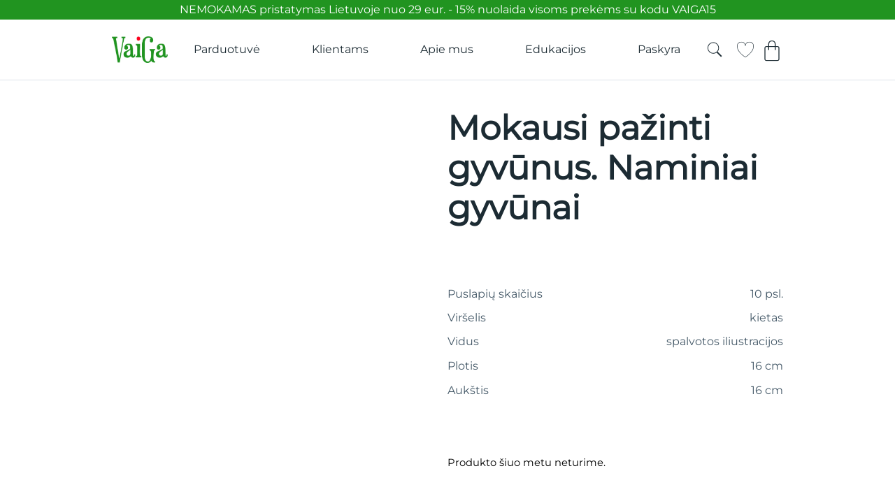

--- FILE ---
content_type: text/css
request_url: https://vaiga.lt/wp-content/uploads/elementor/css/post-33171.css?ver=1766454322
body_size: 1412
content:
.elementor-33171 .elementor-element.elementor-element-130cb062{--display:flex;--flex-direction:row;--container-widget-width:initial;--container-widget-height:100%;--container-widget-flex-grow:1;--container-widget-align-self:stretch;--flex-wrap-mobile:wrap;--gap:20px 20px;--row-gap:20px;--column-gap:20px;}.elementor-33171 .elementor-element.elementor-element-7a41aac5{--display:flex;--flex-direction:column;--container-widget-width:100%;--container-widget-height:initial;--container-widget-flex-grow:0;--container-widget-align-self:initial;--flex-wrap-mobile:wrap;--gap:0px 0px;--row-gap:0px;--column-gap:0px;}.woocommerce .elementor-33171 .elementor-element.elementor-element-6b9ffe29 .woocommerce-product-gallery__trigger + .woocommerce-product-gallery__wrapper,
					.woocommerce .elementor-33171 .elementor-element.elementor-element-6b9ffe29 .flex-viewport{border-radius:1.25rem 1.25rem 1.25rem 1.25rem;}.elementor-33171 .elementor-element.elementor-element-6d75fae6{--display:flex;--position:absolute;--gap:0px 0px;--row-gap:0px;--column-gap:0px;top:1px;}.elementor-33171 .elementor-element.elementor-element-716acef1{--display:flex;--flex-direction:column;--container-widget-width:100%;--container-widget-height:initial;--container-widget-flex-grow:0;--container-widget-align-self:initial;--flex-wrap-mobile:wrap;--gap:0px 0px;--row-gap:0px;--column-gap:0px;}.elementor-widget-woocommerce-product-title .elementor-heading-title{font-family:var( --e-global-typography-primary-font-family );font-weight:var( --e-global-typography-primary-font-weight );color:var( --e-global-color-primary );}.elementor-33171 .elementor-element.elementor-element-457d822c .elementor-heading-title{font-family:var( --e-global-typography-80abd15-font-family );font-size:var( --e-global-typography-80abd15-font-size );font-weight:var( --e-global-typography-80abd15-font-weight );line-height:var( --e-global-typography-80abd15-line-height );color:var( --e-global-color-text );}.woocommerce .elementor-widget-woocommerce-product-price .price{color:var( --e-global-color-primary );font-family:var( --e-global-typography-primary-font-family );font-weight:var( --e-global-typography-primary-font-weight );}.woocommerce .elementor-33171 .elementor-element.elementor-element-34675422 .price{color:var( --e-global-color-accent );font-family:var( --e-global-typography-7e72456-font-family );font-size:var( --e-global-typography-7e72456-font-size );font-weight:var( --e-global-typography-7e72456-font-weight );line-height:var( --e-global-typography-7e72456-line-height );}.elementor-33171 .elementor-element.elementor-element-1d327340 > .elementor-widget-container{margin:0px 0px 0px 0px;padding:0px 0px 0px 0px;}.woocommerce .elementor-33171 .elementor-element.elementor-element-1d327340 .woocommerce-product-details__short-description{color:var( --e-global-color-secondary );font-family:var( --e-global-typography-text-font-family );font-size:var( --e-global-typography-text-font-size );font-weight:var( --e-global-typography-text-font-weight );line-height:var( --e-global-typography-text-line-height );}.elementor-widget-woocommerce-product-add-to-cart .added_to_cart{font-family:var( --e-global-typography-accent-font-family );font-size:var( --e-global-typography-accent-font-size );font-weight:var( --e-global-typography-accent-font-weight );line-height:var( --e-global-typography-accent-line-height );}.elementor-33171 .elementor-element.elementor-element-29282c53 .cart button, .elementor-33171 .elementor-element.elementor-element-29282c53 .cart .button{border-radius:90px 90px 90px 90px;padding:12px 24px 12px 24px;background-color:var( --e-global-color-accent );transition:all 0.2s;}.elementor-33171 .elementor-element.elementor-element-29282c53 .cart button:hover, .elementor-33171 .elementor-element.elementor-element-29282c53 .cart .button:hover{background-color:var( --e-global-color-b593400 );}.elementor-33171 .elementor-element.elementor-element-29282c53{--view-cart-spacing:0px;}.elementor-33171 .elementor-element.elementor-element-29282c53 .quantity .qty{transition:all 0.2s;}.woocommerce .elementor-33171 .elementor-element.elementor-element-29282c53 form.cart table.variations label{color:var( --e-global-color-text );}.woocommerce .elementor-33171 .elementor-element.elementor-element-29282c53 form.cart table.variations td.value select{color:var( --e-global-color-secondary );}.elementor-widget-woocommerce-product-meta .product_meta .detail-container:not(:last-child):after{border-color:var( --e-global-color-text );}.elementor-33171 .elementor-element.elementor-element-188136ee .product_meta .detail-container:not(:last-child):after{content:"";border-color:var( --e-global-color-3bc11f7 );}.elementor-33171 .elementor-element.elementor-element-188136ee:not(.elementor-woo-meta--view-inline) .product_meta .detail-container:not(:last-child):after{border-top-style:dotted;border-top-width:1px;margin-bottom:calc(-1px/2);}.elementor-33171 .elementor-element.elementor-element-188136ee.elementor-woo-meta--view-inline .product_meta .detail-container:not(:last-child):after{border-left-style:dotted;border-left-width:1px;}.elementor-33171 .elementor-element.elementor-element-188136ee{font-family:"Montserrat";font-weight:400;line-height:180%;color:var( --e-global-color-secondary );}.elementor-33171 .elementor-element.elementor-element-188136ee a{font-family:var( --e-global-typography-text-font-family );font-size:var( --e-global-typography-text-font-size );font-weight:var( --e-global-typography-text-font-weight );line-height:var( --e-global-typography-text-line-height );color:var( --e-global-color-accent );}.elementor-33171 .elementor-element.elementor-element-501dc563{--display:flex;--flex-direction:column;--container-widget-width:100%;--container-widget-height:initial;--container-widget-flex-grow:0;--container-widget-align-self:initial;--flex-wrap-mobile:wrap;}.elementor-33171 .elementor-element.elementor-element-2aa904c5{--display:flex;--flex-direction:column;--container-widget-width:100%;--container-widget-height:initial;--container-widget-flex-grow:0;--container-widget-align-self:initial;--flex-wrap-mobile:wrap;}.elementor-widget-heading .elementor-heading-title{font-family:var( --e-global-typography-primary-font-family );font-weight:var( --e-global-typography-primary-font-weight );color:var( --e-global-color-primary );}.elementor-33171 .elementor-element.elementor-element-119c540a > .elementor-widget-container{border-style:none;}.elementor-33171 .elementor-element.elementor-element-119c540a .elementor-heading-title{font-family:var( --e-global-typography-f07b697-font-family );font-size:var( --e-global-typography-f07b697-font-size );font-weight:var( --e-global-typography-f07b697-font-weight );line-height:var( --e-global-typography-f07b697-line-height );color:var( --e-global-color-text );}.elementor-widget-theme-post-content{color:var( --e-global-color-text );font-family:var( --e-global-typography-text-font-family );font-size:var( --e-global-typography-text-font-size );font-weight:var( --e-global-typography-text-font-weight );line-height:var( --e-global-typography-text-line-height );}.elementor-33171 .elementor-element.elementor-element-4f6a9d14 > .elementor-widget-container{border-style:none;}.elementor-33171 .elementor-element.elementor-element-4f6a9d14 .elementor-heading-title{font-family:var( --e-global-typography-f7d42d9-font-family );font-size:var( --e-global-typography-f7d42d9-font-size );font-weight:var( --e-global-typography-f7d42d9-font-weight );line-height:var( --e-global-typography-f7d42d9-line-height );color:var( --e-global-color-text );}.elementor-33171 .elementor-element.elementor-element-88cf73c{--swiper-slides-to-display:3;--swiper-slides-gap:10px;}@media(max-width:1366px){.elementor-33171 .elementor-element.elementor-element-6d75fae6.e-con{--align-self:flex-start;}.elementor-33171 .elementor-element.elementor-element-4094dfd2.elementor-element{--align-self:flex-start;}.elementor-33171 .elementor-element.elementor-element-3f42bbd7.elementor-element{--align-self:flex-start;}.elementor-33171 .elementor-element.elementor-element-5cd66794.elementor-element{--align-self:flex-start;}.elementor-33171 .elementor-element.elementor-element-457d822c .elementor-heading-title{font-size:var( --e-global-typography-80abd15-font-size );line-height:var( --e-global-typography-80abd15-line-height );}.woocommerce .elementor-33171 .elementor-element.elementor-element-34675422 .price{font-size:var( --e-global-typography-7e72456-font-size );line-height:var( --e-global-typography-7e72456-line-height );}.woocommerce .elementor-33171 .elementor-element.elementor-element-1d327340 .woocommerce-product-details__short-description{font-size:var( --e-global-typography-text-font-size );line-height:var( --e-global-typography-text-line-height );}.elementor-widget-woocommerce-product-add-to-cart .added_to_cart{font-size:var( --e-global-typography-accent-font-size );line-height:var( --e-global-typography-accent-line-height );}.elementor-33171 .elementor-element.elementor-element-188136ee a{font-size:var( --e-global-typography-text-font-size );line-height:var( --e-global-typography-text-line-height );}.elementor-33171 .elementor-element.elementor-element-119c540a .elementor-heading-title{font-size:var( --e-global-typography-f07b697-font-size );line-height:var( --e-global-typography-f07b697-line-height );}.elementor-widget-theme-post-content{font-size:var( --e-global-typography-text-font-size );line-height:var( --e-global-typography-text-line-height );}.elementor-33171 .elementor-element.elementor-element-4f6a9d14 .elementor-heading-title{font-size:var( --e-global-typography-f7d42d9-font-size );line-height:var( --e-global-typography-f7d42d9-line-height );}.elementor-33171 .elementor-element.elementor-element-88cf73c{--swiper-slides-to-display:3;}}@media(max-width:1200px){.elementor-33171 .elementor-element.elementor-element-88cf73c{--swiper-slides-to-display:3;}}@media(max-width:1024px){.elementor-33171 .elementor-element.elementor-element-457d822c .elementor-heading-title{font-size:var( --e-global-typography-80abd15-font-size );line-height:var( --e-global-typography-80abd15-line-height );}.woocommerce .elementor-33171 .elementor-element.elementor-element-34675422 .price{font-size:var( --e-global-typography-7e72456-font-size );line-height:var( --e-global-typography-7e72456-line-height );}.woocommerce .elementor-33171 .elementor-element.elementor-element-1d327340 .woocommerce-product-details__short-description{font-size:var( --e-global-typography-text-font-size );line-height:var( --e-global-typography-text-line-height );}.elementor-widget-woocommerce-product-add-to-cart .added_to_cart{font-size:var( --e-global-typography-accent-font-size );line-height:var( --e-global-typography-accent-line-height );}.elementor-33171 .elementor-element.elementor-element-188136ee a{font-size:var( --e-global-typography-text-font-size );line-height:var( --e-global-typography-text-line-height );}.elementor-33171 .elementor-element.elementor-element-119c540a .elementor-heading-title{font-size:var( --e-global-typography-f07b697-font-size );line-height:var( --e-global-typography-f07b697-line-height );}.elementor-widget-theme-post-content{font-size:var( --e-global-typography-text-font-size );line-height:var( --e-global-typography-text-line-height );}.elementor-33171 .elementor-element.elementor-element-4f6a9d14 .elementor-heading-title{font-size:var( --e-global-typography-f7d42d9-font-size );line-height:var( --e-global-typography-f7d42d9-line-height );}.elementor-33171 .elementor-element.elementor-element-88cf73c{--swiper-slides-to-display:2;}}@media(max-width:880px){.elementor-33171 .elementor-element.elementor-element-88cf73c{--swiper-slides-to-display:2;}}@media(max-width:767px){.elementor-33171 .elementor-element.elementor-element-457d822c .elementor-heading-title{font-size:var( --e-global-typography-80abd15-font-size );line-height:var( --e-global-typography-80abd15-line-height );}.woocommerce .elementor-33171 .elementor-element.elementor-element-34675422 .price{font-size:var( --e-global-typography-7e72456-font-size );line-height:var( --e-global-typography-7e72456-line-height );}.woocommerce .elementor-33171 .elementor-element.elementor-element-1d327340 .woocommerce-product-details__short-description{font-size:var( --e-global-typography-text-font-size );line-height:var( --e-global-typography-text-line-height );}.elementor-widget-woocommerce-product-add-to-cart .added_to_cart{font-size:var( --e-global-typography-accent-font-size );line-height:var( --e-global-typography-accent-line-height );}.elementor-33171 .elementor-element.elementor-element-188136ee a{font-size:var( --e-global-typography-text-font-size );line-height:var( --e-global-typography-text-line-height );}.elementor-33171 .elementor-element.elementor-element-119c540a .elementor-heading-title{font-size:var( --e-global-typography-f07b697-font-size );line-height:var( --e-global-typography-f07b697-line-height );}.elementor-widget-theme-post-content{font-size:var( --e-global-typography-text-font-size );line-height:var( --e-global-typography-text-line-height );}.elementor-33171 .elementor-element.elementor-element-4f6a9d14 .elementor-heading-title{font-size:var( --e-global-typography-f7d42d9-font-size );line-height:var( --e-global-typography-f7d42d9-line-height );}.elementor-33171 .elementor-element.elementor-element-88cf73c{--swiper-slides-to-display:1;}}@media(min-width:768px){.elementor-33171 .elementor-element.elementor-element-7a41aac5{--width:50%;}.elementor-33171 .elementor-element.elementor-element-716acef1{--width:50%;}.elementor-33171 .elementor-element.elementor-element-2aa904c5{--width:100%;}}/* Start custom CSS for woocommerce-product-short-description, class: .elementor-element-1d327340 */.elementor-33171 .elementor-element.elementor-element-1d327340 table {
    width: 100%;
    tr {
    border-bottom: solid 1px var(--e-global-color-primary );
    
}
td {
    padding:0rem 0;

    }
    td:first-child {
        width: 15rem;
        font-weight: 700;
    }
}/* End custom CSS */
/* Start custom CSS for woocommerce-product-add-to-cart, class: .elementor-element-29282c53 */.elementor-33171 .elementor-element.elementor-element-29282c53 .variable-item  {
    border-radius: 90px !important;
    padding: 18px 10px !important;
}
.elementor-33171 .elementor-element.elementor-element-29282c53 .reset_variations,
.elementor-33171 .elementor-element.elementor-element-29282c53 label,
.elementor-33171 .elementor-element.elementor-element-29282c53 .woocommerce-variation-price {
    display: none !important;
}
.elementor-33171 .elementor-element.elementor-element-29282c53 input {
        border-radius: 90px;
    padding: -5px;
    border: solid 1px gray;
    width: 60px;
}/* End custom CSS */
/* Start Custom Fonts CSS */@font-face {
	font-family: 'Montserrat';
	font-style: normal;
	font-weight: normal;
	font-display: auto;
	src: url('https://vaiga.lt/wp-content/uploads/2024/06/Montserrat-Regular.ttf') format('truetype');
}
/* End Custom Fonts CSS */

--- FILE ---
content_type: text/css
request_url: https://vaiga.lt/wp-content/uploads/elementor/css/post-33354.css?ver=1766454294
body_size: 1124
content:
.elementor-33354 .elementor-element.elementor-element-30c12e88{--display:flex;--justify-content:space-between;--align-items:flex-start;--container-widget-width:calc( ( 1 - var( --container-widget-flex-grow ) ) * 100% );--gap:0px 0px;--row-gap:0px;--column-gap:0px;--margin-top:0px;--margin-bottom:0px;--margin-left:0px;--margin-right:0px;--padding-top:0px;--padding-bottom:0px;--padding-left:0px;--padding-right:0px;}.elementor-33354 .elementor-element.elementor-element-30c12e88.e-con{--flex-grow:1;--flex-shrink:0;}.elementor-widget-icon.elementor-view-stacked .elementor-icon{background-color:var( --e-global-color-primary );}.elementor-widget-icon.elementor-view-framed .elementor-icon, .elementor-widget-icon.elementor-view-default .elementor-icon{color:var( --e-global-color-primary );border-color:var( --e-global-color-primary );}.elementor-widget-icon.elementor-view-framed .elementor-icon, .elementor-widget-icon.elementor-view-default .elementor-icon svg{fill:var( --e-global-color-primary );}.elementor-33354 .elementor-element.elementor-element-7a9edbe1 > .elementor-widget-container{padding:1.7rem 1rem 1.8rem 0rem;border-style:solid;border-width:0px 0px 1px 0px;border-color:var( --e-global-color-3bc11f7 );}.elementor-33354 .elementor-element.elementor-element-7a9edbe1.elementor-element{--align-self:stretch;}.elementor-33354 .elementor-element.elementor-element-7a9edbe1 .elementor-icon-wrapper{text-align:right;}.elementor-33354 .elementor-element.elementor-element-7a9edbe1.elementor-view-stacked .elementor-icon{background-color:var( --e-global-color-text );}.elementor-33354 .elementor-element.elementor-element-7a9edbe1.elementor-view-framed .elementor-icon, .elementor-33354 .elementor-element.elementor-element-7a9edbe1.elementor-view-default .elementor-icon{color:var( --e-global-color-text );border-color:var( --e-global-color-text );}.elementor-33354 .elementor-element.elementor-element-7a9edbe1.elementor-view-framed .elementor-icon, .elementor-33354 .elementor-element.elementor-element-7a9edbe1.elementor-view-default .elementor-icon svg{fill:var( --e-global-color-text );}.elementor-33354 .elementor-element.elementor-element-7a9edbe1 .elementor-icon{font-size:1.5rem;}.elementor-33354 .elementor-element.elementor-element-7a9edbe1 .elementor-icon svg{height:1.5rem;}.elementor-widget-jet-smart-filters-remove-filters .jet-remove-all-filters__button{font-family:var( --e-global-typography-primary-font-family );font-weight:var( --e-global-typography-primary-font-weight );}.elementor-33354 .elementor-element.elementor-element-3603a6fb > .elementor-widget-container{padding:0rem 1rem 1rem 1rem;}.elementor-33354 .elementor-element.elementor-element-3603a6fb .jet-remove-all-filters__button{font-family:var( --e-global-typography-text-font-family );font-size:var( --e-global-typography-text-font-size );font-weight:var( --e-global-typography-text-font-weight );line-height:var( --e-global-typography-text-line-height );color:var( --e-global-color-accent );background-color:var( --e-global-color-f17175b );border-style:none;}.elementor-widget-jet-smart-filters-sorting .apply-filters__button{font-family:var( --e-global-typography-primary-font-family );font-weight:var( --e-global-typography-primary-font-weight );}.elementor-33354 .elementor-element.elementor-element-19b729e.elementor-element{--align-self:stretch;}.elementor-33354 .elementor-element.elementor-element-19b729e .jet-sorting-select{max-width:100%;font-family:var( --e-global-typography-text-font-family );font-size:var( --e-global-typography-text-font-size );font-weight:var( --e-global-typography-text-font-weight );line-height:var( --e-global-typography-text-line-height );color:var( --e-global-color-secondary );border-style:solid;border-width:1px 1px 1px 1px;border-color:var( --e-global-color-3bc11f7 );border-radius:90px 90px 90px 90px;padding:12px 24px 12px 24px;-webkit-appearance:none;}.elementor-33354 .elementor-element.elementor-element-19b729e .jet-sorting-label{font-family:var( --e-global-typography-text-font-family );font-size:var( --e-global-typography-text-font-size );font-weight:var( --e-global-typography-text-font-weight );line-height:var( --e-global-typography-text-line-height );color:var( --e-global-color-secondary );}.elementor-widget-jet-smart-filters-checkboxes .jet-filter-items-moreless__toggle{font-family:var( --e-global-typography-primary-font-family );font-weight:var( --e-global-typography-primary-font-weight );}.elementor-widget-jet-smart-filters-checkboxes .apply-filters__button, .elementor-widget-jet-smart-filters-checkboxes .jet-filter-items-dropdown__apply-button{font-family:var( --e-global-typography-primary-font-family );font-weight:var( --e-global-typography-primary-font-weight );}.elementor-33354 .elementor-element.elementor-element-2d34c6f > .elementor-widget-container{padding:1rem 1rem 1rem 1rem;border-style:none;border-radius:1rem 1rem 1rem 1rem;}.elementor-33354 .elementor-element.elementor-element-2d34c6f.elementor-element{--align-self:stretch;}.elementor-33354 .elementor-element.elementor-element-2d34c6f .jet-checkboxes-list__row{display:block;margin-right:calc(5px/2);margin-left:calc(5px/2);padding-top:calc(10px/2);margin-bottom:calc(10px/2);}.elementor-33354 .elementor-element.elementor-element-2d34c6f .jet-list-tree__children{display:block;margin-right:calc(5px/2);margin-left:calc(5px/2);padding-left:10px;}.elementor-33354 .elementor-element.elementor-element-2d34c6f .jet-checkboxes-list-wrapper{margin-left:calc(-5px/2);margin-right:calc(-5px/2);margin-top:calc(-10px/2);margin-bottom:calc(-10px/2);}.elementor-33354 .elementor-element.elementor-element-2d34c6f .jet-checkboxes-list__decorator{width:16px;height:16px;min-width:16px;min-height:16px;margin-right:5px;}.rtl .elementor-33354 .elementor-element.elementor-element-2d34c6f .jet-checkboxes-list__decorator{margin-left:5px;}.elementor-33354 .elementor-element.elementor-element-2d34c6f .jet-checkboxes-list__checked-icon{font-size:12px;}.elementor-33354 .elementor-element.elementor-element-2d34c6f .jet-collapse-icon{width:20px;height:20px;}.elementor-33354 .elementor-element.elementor-element-2d34c6f .jet-collapse-none{width:20px;height:20px;}.elementor-33354 .elementor-element.elementor-element-2d34c6f .jet-filters-counter{margin-left:initial;padding-left:5px;}.rtl .elementor-33354 .elementor-element.elementor-element-2d34c6f .jet-filters-counter{margin-right:initial;padding-right:5px;}.elementor-33354 .elementor-element.elementor-element-2d34c6f .jet-filter+.jet-filter{margin-top:10px;}.elementor-33354 .elementor-element.elementor-element-2d34c6f .jet-select[data-hierarchical="1"] + .jet-select[data-hierarchical="1"]{margin-top:10px;}.elementor-33354 .elementor-element.elementor-element-62c610e0 > .elementor-widget-container{padding:1rem 1rem 1rem 1rem;border-style:none;border-radius:1rem 1rem 1rem 1rem;}.elementor-33354 .elementor-element.elementor-element-62c610e0.elementor-element{--align-self:stretch;}.elementor-33354 .elementor-element.elementor-element-62c610e0 .jet-checkboxes-list__row{display:block;margin-right:calc(5px/2);margin-left:calc(5px/2);padding-top:calc(10px/2);margin-bottom:calc(10px/2);}.elementor-33354 .elementor-element.elementor-element-62c610e0 .jet-list-tree__children{display:block;margin-right:calc(5px/2);margin-left:calc(5px/2);padding-left:10px;}.elementor-33354 .elementor-element.elementor-element-62c610e0 .jet-checkboxes-list-wrapper{margin-left:calc(-5px/2);margin-right:calc(-5px/2);margin-top:calc(-10px/2);margin-bottom:calc(-10px/2);}.elementor-33354 .elementor-element.elementor-element-62c610e0 .jet-checkboxes-list__decorator{width:16px;height:16px;min-width:16px;min-height:16px;margin-right:5px;}.rtl .elementor-33354 .elementor-element.elementor-element-62c610e0 .jet-checkboxes-list__decorator{margin-left:5px;}.elementor-33354 .elementor-element.elementor-element-62c610e0 .jet-checkboxes-list__checked-icon{font-size:12px;}.elementor-33354 .elementor-element.elementor-element-62c610e0 .jet-collapse-icon{width:20px;height:20px;}.elementor-33354 .elementor-element.elementor-element-62c610e0 .jet-collapse-none{width:20px;height:20px;}.elementor-33354 .elementor-element.elementor-element-62c610e0 .jet-filters-counter{margin-left:initial;padding-left:5px;}.rtl .elementor-33354 .elementor-element.elementor-element-62c610e0 .jet-filters-counter{margin-right:initial;padding-right:5px;}.elementor-33354 .elementor-element.elementor-element-62c610e0 .jet-filter+.jet-filter{margin-top:10px;}.elementor-33354 .elementor-element.elementor-element-62c610e0 .jet-select[data-hierarchical="1"] + .jet-select[data-hierarchical="1"]{margin-top:10px;}#elementor-popup-modal-33354 .dialog-widget-content{animation-duration:1.2s;border-style:none;box-shadow:2px 8px 23px 3px rgba(0,0,0,0.2);}#elementor-popup-modal-33354 .dialog-message{width:350px;height:100vh;align-items:flex-start;}#elementor-popup-modal-33354{justify-content:flex-start;align-items:center;}@media(max-width:1366px){.elementor-33354 .elementor-element.elementor-element-7a9edbe1 > .elementor-widget-container{padding:1.7rem 1rem 1.8rem 0rem;}.elementor-33354 .elementor-element.elementor-element-3603a6fb .jet-remove-all-filters__button{font-size:var( --e-global-typography-text-font-size );line-height:var( --e-global-typography-text-line-height );}.elementor-33354 .elementor-element.elementor-element-19b729e .jet-sorting-select{font-size:var( --e-global-typography-text-font-size );line-height:var( --e-global-typography-text-line-height );}.elementor-33354 .elementor-element.elementor-element-19b729e .jet-sorting-label{font-size:var( --e-global-typography-text-font-size );line-height:var( --e-global-typography-text-line-height );}}@media(max-width:1200px){.elementor-33354 .elementor-element.elementor-element-7a9edbe1 > .elementor-widget-container{padding:1.2rem 1rem 1.2rem 0rem;}#elementor-popup-modal-33354 .dialog-message{width:100vw;}}@media(max-width:1024px){.elementor-33354 .elementor-element.elementor-element-3603a6fb .jet-remove-all-filters__button{font-size:var( --e-global-typography-text-font-size );line-height:var( --e-global-typography-text-line-height );}.elementor-33354 .elementor-element.elementor-element-19b729e .jet-sorting-select{font-size:var( --e-global-typography-text-font-size );line-height:var( --e-global-typography-text-line-height );}.elementor-33354 .elementor-element.elementor-element-19b729e .jet-sorting-label{font-size:var( --e-global-typography-text-font-size );line-height:var( --e-global-typography-text-line-height );}#elementor-popup-modal-33354 .dialog-message{width:100vw;}}@media(max-width:880px){#elementor-popup-modal-33354 .dialog-message{width:100vw;}}@media(max-width:767px){.elementor-33354 .elementor-element.elementor-element-3603a6fb .jet-remove-all-filters__button{font-size:var( --e-global-typography-text-font-size );line-height:var( --e-global-typography-text-line-height );}.elementor-33354 .elementor-element.elementor-element-19b729e .jet-sorting-select{font-size:var( --e-global-typography-text-font-size );line-height:var( --e-global-typography-text-line-height );}.elementor-33354 .elementor-element.elementor-element-19b729e .jet-sorting-label{font-size:var( --e-global-typography-text-font-size );line-height:var( --e-global-typography-text-line-height );}#elementor-popup-modal-33354 .dialog-message{width:100vw;}}@media(min-width:768px){.elementor-33354 .elementor-element.elementor-element-30c12e88{--width:100%;}}/* Start custom CSS */#elementor-popup-modal-33354 .elementor-sub-item {
    font-size: 1rem !important;}
#elementor-popup-modal-33354 .dialog-close-button {
 color: transparent !important;   
}/* End custom CSS */